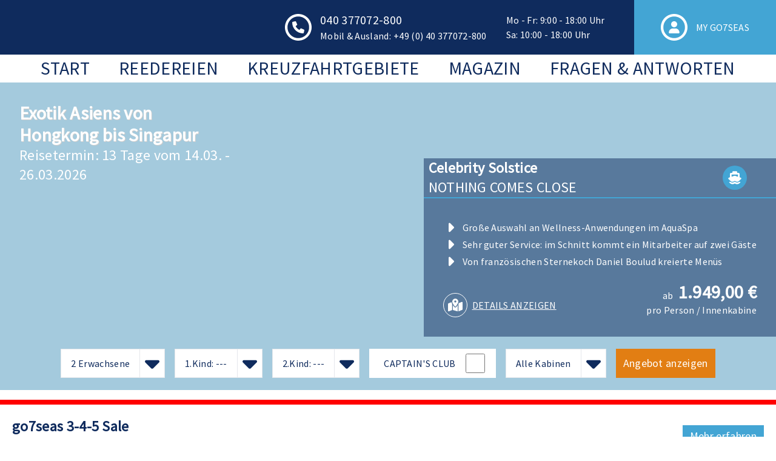

--- FILE ---
content_type: text/css; charset=utf-8
request_url: https://www.go7seas-kreuzfahrten.de/_nuxt/entry.RKxJAVlz.css
body_size: 28614
content:
.m-lazy-img-component[data-v-16d47574]{align-items:center;display:inline-flex;justify-content:center;position:relative;vertical-align:top}.m-lazy-img-component.--block img[data-v-16d47574],.m-lazy-img-component.--block[data-v-16d47574]{width:100%}.m-lazy-img-component-loader[data-v-16d47574]{align-items:center;bottom:0;display:none;justify-content:center;left:0;position:absolute;right:0;top:0}.m-lazy-img-component.--height-full img[data-v-16d47574]{max-height:100%!important;max-width:-webkit-min-content!important;max-width:min-content!important;width:-webkit-min-content!important;width:min-content!important}.m-lazy-img-component.m-lazy-error[data-v-16d47574]:not(.m-lazy-no-photo){background-color:var(--maz-color-bg-light)}.m-lazy-img-component.m-lazy-error:not(.m-lazy-no-photo) img[data-v-16d47574]{height:50%;width:50%}.m-lazy-img-component.m-lazy-loading .m-lazy-img-component-loader[data-v-16d47574]{display:flex}.m-input[data-v-8def99c5]{align-items:flex-start;display:inline-flex;flex-direction:column;vertical-align:top}.m-input.--block[data-v-8def99c5]{width:100%}.m-input-top-label[data-v-8def99c5]{color:var(--maz-color-text);margin-bottom:.5rem}.m-input-bottom-text[data-v-8def99c5]{font-size:.875rem;line-height:1.25rem;margin-top:.25rem}.m-input-wrapper[data-v-8def99c5]{background-color:var(--maz-color-bg);border-style:solid;border-width:var(--maz-border-width);display:flex;flex:1 1 0%;overflow:hidden;position:relative;transition-duration:.3s;transition-property:color,background-color,border-color,fill,stroke,-webkit-text-decoration-color;transition-property:color,background-color,border-color,text-decoration-color,fill,stroke;transition-property:color,background-color,border-color,text-decoration-color,fill,stroke,-webkit-text-decoration-color;transition-timing-function:cubic-bezier(.4,0,.2,1);z-index:1}.m-input-wrapper.--block[data-v-8def99c5]{width:100%}.m-input-wrapper.--default-border[data-v-8def99c5]{border-color:var(--maz-border-color)}.m-input-wrapper.--default-border[data-v-8def99c5]:is([class~=dark] *){border-color:var(--maz-color-bg-lighter)}.m-input-wrapper-input[data-v-8def99c5]{align-items:center;display:flex;flex:1 1 0%;max-width:100%;position:relative;width:100%}.m-input-wrapper-input.--xl[data-v-8def99c5]{height:calc(4rem - var(--maz-border-width)*2)}.m-input-wrapper-input.--xl .m-input-input[data-v-8def99c5],.m-input-wrapper-input.--xl .m-input-label[data-v-8def99c5]{font-size:1.25rem;line-height:1.75rem}.m-input-wrapper-input.--lg[data-v-8def99c5]{height:calc(3.5rem - var(--maz-border-width)*2)}.m-input-wrapper-input.--lg .m-input-input[data-v-8def99c5],.m-input-wrapper-input.--lg .m-input-label[data-v-8def99c5]{font-size:1.125rem;line-height:1.75rem}.m-input-wrapper-input.--md[data-v-8def99c5]{height:calc(3rem - var(--maz-border-width)*2)}.m-input-wrapper-input.--sm[data-v-8def99c5]{height:calc(2.5rem - var(--maz-border-width)*2)}.m-input-wrapper-input.--sm .m-input-input[data-v-8def99c5],.m-input-wrapper-input.--sm .m-input-label[data-v-8def99c5]{font-size:.875rem;line-height:1.25rem}.m-input-wrapper-input.--xs[data-v-8def99c5]{height:calc(2rem - var(--maz-border-width)*2)}.m-input-wrapper-input.--xs .m-input-input[data-v-8def99c5],.m-input-wrapper-input.--xs .m-input-label[data-v-8def99c5]{font-size:.75rem;line-height:1rem}.m-input-wrapper-input.--mini[data-v-8def99c5]{height:calc(1.5rem - var(--maz-border-width)*2)}.m-input-wrapper-input.--mini .m-input-input[data-v-8def99c5],.m-input-wrapper-input.--mini .m-input-label[data-v-8def99c5]{font-size:.75rem;line-height:1rem}.m-input-wrapper-left[data-v-8def99c5],.m-input-wrapper-right[data-v-8def99c5]{display:flex;position:relative;z-index:1}.m-input-wrapper-left[data-v-8def99c5]>:not([hidden])~:not([hidden]),.m-input-wrapper-right[data-v-8def99c5]>:not([hidden])~:not([hidden]){--maz-tw-space-x-reverse:0;margin-left:calc(.25rem*(1 - var(--maz-tw-space-x-reverse)));margin-right:calc(.25rem*var(--maz-tw-space-x-reverse))}.m-input-wrapper-left[data-v-8def99c5],.m-input-wrapper-right[data-v-8def99c5]{align-items:center;justify-content:center;padding-bottom:.25rem;padding-top:.25rem}.m-input-wrapper-right[data-v-8def99c5]{padding-right:.5rem}.m-input-wrapper-left[data-v-8def99c5]{padding-left:.5rem}.m-input-wrapper.--rounded-sm[data-v-8def99c5]{border-radius:.125rem}.m-input-wrapper.--rounded-md[data-v-8def99c5]{border-radius:.375rem}.m-input-wrapper.--rounded-lg[data-v-8def99c5]{border-radius:var(--maz-border-radius)}.m-input-wrapper.--rounded-xl[data-v-8def99c5]{border-radius:.75rem}.m-input-wrapper.--rounded-full[data-v-8def99c5]{border-radius:9999px}.m-input-input[data-v-8def99c5]{-webkit-appearance:none;-moz-appearance:none;appearance:none;background-color:initial;border-style:none;color:var(--maz-color-text);height:100%;margin:0;overflow:hidden;padding:0 1rem;text-overflow:ellipsis;white-space:nowrap;width:100%;--maz-tw-shadow:0 0 #0000;--maz-tw-shadow-colored:0 0 #0000;box-shadow:var(--maz-tw-ring-offset-shadow,0 0 #0000),var(--maz-tw-ring-shadow,0 0 #0000),var(--maz-tw-shadow);outline:2px solid #0000;outline-offset:2px}.m-input-input[data-v-8def99c5]:-webkit-autofill,.m-input-input[data-v-8def99c5]:-webkit-autofill:focus,.m-input-input[data-v-8def99c5]:-webkit-autofill:hover{-webkit-text-fill-color:var(--maz-color-text);box-shadow:0 0 0 1000px var(--maz-color-primary-50) inset;-webkit-transition:background-color 5000s ease-in-out 0s;transition:background-color 5000s ease-in-out 0s}.m-input-input[data-v-8def99c5]::-webkit-input-placeholder{color:var(--maz-color-muted)}.m-input-input[data-v-8def99c5]::placeholder{color:var(--maz-color-muted)}.m-input-label[data-v-8def99c5]{align-items:center;left:.75rem;line-height:1.5rem;overflow:hidden;pointer-events:none;position:absolute;text-align:start;text-overflow:ellipsis;transform-origin:top left;transition:transform .2s cubic-bezier(0,0,.2,1) 0s;white-space:nowrap;width:100%;width:calc(100% + 1.3rem)}.m-input:not(.--should-up) .m-input-label[data-v-8def99c5]{width:calc(100% - .75rem)}.m-input.--should-up .m-input-label[data-v-8def99c5]{transform:scale(.8) translateY(-.65em)}.m-input[data-v-8def99c5]:not(.--has-state){color:var(--maz-color-muted)}.m-input.--has-z-2 .m-input-wrapper[data-v-8def99c5]{z-index:2}.m-input.--is-readonly .m-input-input[data-v-8def99c5]{cursor:default}.m-input.--is-disabled .m-input-wrapper[data-v-8def99c5]{background-color:var(--maz-color-bg-lighter);color:var(--maz-color-muted)}.m-input.--is-disabled .m-input-input[data-v-8def99c5]{color:var(--maz-color-muted);cursor:not-allowed}.m-input:not(.--is-disabled) .m-input-wrapper[data-v-8def99c5]:is([class~=dark] *){background-color:var(--maz-color-bg-light)}.m-input.--is-focused .m-input-wrapper[data-v-8def99c5]{z-index:3}.m-input.--has-label .m-input-label[data-v-8def99c5]{padding-right:.75rem}[dir=rtl] .m-input.--has-label .m-input-label[data-v-8def99c5]{padding-left:.75rem;padding-right:0}.m-input.--has-label .m-input-input[data-v-8def99c5]{padding-left:.75rem;padding-right:.75rem;padding-top:1rem}.m-input.dark .m-input-input[data-v-8def99c5]:-webkit-autofill,.m-input.dark .m-input-input[data-v-8def99c5]:-webkit-autofill:focus,.m-input.dark .m-input-input[data-v-8def99c5]:-webkit-autofill:hover,html.dark .m-input-input[data-v-8def99c5]:-webkit-autofill,html.dark .m-input-input[data-v-8def99c5]:-webkit-autofill:focus,html.dark .m-input-input[data-v-8def99c5]:-webkit-autofill:hover{-webkit-text-fill-color:var(--maz-color-text);box-shadow:0 0 0 1000px var(--maz-color-bg-lighter) inset;-webkit-transition:background-color 5000s ease-in-out 0s;transition:background-color 5000s ease-in-out 0s}.m-select[data-v-98157b75]{display:inline-flex;position:relative;vertical-align:top}.m-select.--mini[data-v-98157b75],.m-select.--xs[data-v-98157b75]{font-size:.75rem;line-height:1rem}.m-select.--sm[data-v-98157b75]{font-size:.875rem;line-height:1.25rem}.m-select.--md[data-v-98157b75]{font-size:1rem;line-height:1.5rem}.m-select.--lg[data-v-98157b75]{font-size:1.125rem;line-height:1.75rem}.m-select.--xl[data-v-98157b75]{font-size:1.25rem;line-height:1.75rem}.m-select.--block[data-v-98157b75]{width:100%}.m-select[data-v-98157b75]:not(.--disabled) .m-input-input{cursor:pointer}.m-select-input.--has-label[data-v-98157b75] .m-input-input,.m-select-input[data-v-98157b75] .m-input-input{padding-right:0}.m-select-input__toggle-button[data-v-98157b75]{align-items:center;background-color:initial;display:flex;height:100%;justify-content:center;padding-left:0}.m-select-input[data-v-98157b75] input{caret-color:#0000}.m-select-chevron[data-v-98157b75]{color:var(--maz-color-text);font-size:1.2em;transition-duration:.3s;transition-property:all;transition-timing-function:cubic-bezier(.4,0,.2,1);transition-timing-function:cubic-bezier(0,0,.2,1)}.m-select.--is-open .m-select-chevron[data-v-98157b75]{transform:rotate(180deg)}.m-select .m-select-list[data-v-98157b75]{background-color:var(--maz-color-bg);border-radius:var(--maz-border-radius);box-shadow:0 5px 10px #0000000d;display:flex;flex-direction:column;gap:.25rem;overflow:hidden;padding:.5rem;position:absolute;z-index:1050}.m-select .m-select-list[data-v-98157b75]:is([class~=dark] *){border-color:var(--maz-color-bg-light);border-width:var(--maz-border-width)}.m-select .m-select-list-optgroup[data-v-98157b75]{color:var(--maz-color-muted);flex:none;font-size:.875em;padding:.125rem;text-align:start}.m-select .m-select-list[data-v-98157b75]{min-width:3.5rem}.m-select .m-select-list.--top[data-v-98157b75]{bottom:100%}.m-select .m-select-list.--left[data-v-98157b75]{left:0}.m-select .m-select-list.--right[data-v-98157b75]{right:0}.m-select .m-select-list.--bottom[data-v-98157b75]{top:100%}.m-select .m-select-list__scroll-wrapper[data-v-98157b75]{display:flex;flex:1 1 0%;flex-direction:column;gap:.25rem;overflow:auto}.m-select .m-select-list__no-results[data-v-98157b75]{align-items:center;display:flex;justify-content:center;padding:1rem}.m-select .m-select-list-item[data-v-98157b75]{align-items:center;background-color:initial;border-radius:var(--maz-border-radius);cursor:pointer;display:flex;font-size:1em;gap:.75rem;overflow:hidden;padding:.5em .75rem;text-align:start;text-overflow:ellipsis;transition-duration:.3s;transition-property:color,background-color,border-color,fill,stroke,-webkit-text-decoration-color;transition-property:color,background-color,border-color,text-decoration-color,fill,stroke;transition-property:color,background-color,border-color,text-decoration-color,fill,stroke,-webkit-text-decoration-color;transition-timing-function:cubic-bezier(.4,0,.2,1);white-space:nowrap;width:100%}.m-select .m-select-list-item[data-v-98157b75]:focus-within{background-color:var(--maz-color-bg-light)}.m-select .m-select-list-item[data-v-98157b75]:hover{background-color:var(--maz-color-bg-light)}.m-select .m-select-list-item span[data-v-98157b75]{overflow:hidden;text-overflow:ellipsis;white-space:nowrap}.m-select .m-select-list-item.--is-keyboard-selected[data-v-98157b75]{background-color:var(--maz-color-bg-light)}.m-select .m-select-list-item.--is-keyboard-selected[data-v-98157b75]:is([class~=dark] *){background-color:var(--maz-color-bg-lighter)}.m-select .m-select-list-item.--is-keyboard-selected.--is-selected[data-v-98157b75],.m-select .m-select-list-item.--is-keyboard-selected.--is-selected[data-v-98157b75]:hover{background-color:var(--keyboard-selected-bg-color)}.m-select .m-select-list-item.--is-none-value[data-v-98157b75]{color:var(--maz-color-muted)}.m-select .m-select-list-item.--is-selected[data-v-98157b75]{background-color:var(--selected-bg-color);color:var(--selected-text-color)}.m-select .m-select-list-item.--is-selected[data-v-98157b75]:hover{background-color:var(--selected-bg-color)}.m-select .m-select-list-item.--is-selected.--transparent[data-v-98157b75]{background-color:var(--maz-color-bg)}.m-select button.maz-custom[data-v-98157b75]{-webkit-appearance:none;-moz-appearance:none;appearance:none;border-style:none;cursor:pointer}.m-country-selector[data-v-e2fee821]{position:relative}.m-country-selector__country-flag[data-v-e2fee821]{align-items:center;border:none;cursor:pointer;display:flex;justify-content:center;left:.813rem;margin:0;outline:none;padding:0;position:absolute;top:1.25rem;z-index:4}.m-country-selector__country-flag.--should-have-bottom-flag[data-v-e2fee821]{bottom:2px}.m-country-selector__select[data-v-e2fee821] .m-input-label{padding:0!important}.m-country-selector__select__item[data-v-e2fee821]{align-items:center;display:flex;font-size:.875rem;gap:.5rem;line-height:1.25rem;overflow:hidden;text-overflow:ellipsis;white-space:nowrap;width:100%}.m-country-selector__select__item__flag-container[data-v-e2fee821]{align-items:center;display:flex;justify-content:center}.m-country-selector:not(.--no-flags) .m-country-selector__select[data-v-e2fee821] .m-select-input input{padding-left:2.5rem!important}.m-phone-number-input.--responsive .m-country-selector[data-v-e2fee821]{min-width:100%}@media (min-width:425px){.m-phone-number-input.--responsive .m-country-selector[data-v-e2fee821]{min-width:inherit}}.m-phone-number-input.--responsive .m-country-selector__select[data-v-e2fee821]{min-width:100%}@media (min-width:425px){.m-phone-number-input.--responsive .m-country-selector__select[data-v-e2fee821]{min-width:inherit}}.m-phone-number-input.--responsive .m-country-selector__select[data-v-e2fee821] .m-select-input .m-input-wrapper{border-bottom-left-radius:0;border-bottom-right-radius:0}@media (min-width:425px){.m-phone-number-input.--responsive .m-country-selector__select[data-v-e2fee821] .m-select-input .m-input-wrapper{border-bottom-left-radius:var(--maz-border-radius);border-bottom-right-radius:var(--maz-border-radius);border-bottom-right-radius:0;border-top-right-radius:0}}.m-phone-number-input.--row .m-country-selector__select[data-v-e2fee821] .m-select-input .m-input-wrapper{border-bottom-right-radius:0;border-top-right-radius:0}.m-phone-number-input.--col .m-country-selector[data-v-e2fee821],.m-phone-number-input.--col .m-country-selector__select[data-v-e2fee821]{min-width:100%}.m-phone-number-input.--col .m-country-selector__select[data-v-e2fee821] .m-select-input .m-input-wrapper{border-bottom-left-radius:0;border-bottom-right-radius:0;border-top-right-radius:var(--maz-border-radius)}.m-phone-input[data-v-3619d84c]{flex:1 1 0%;min-width:13rem}.m-phone-input.--error[data-v-3619d84c],.m-phone-input.--focused[data-v-3619d84c]{z-index:1}.m-phone-number-input.--responsive .m-phone-input[data-v-3619d84c]{flex:none;margin-top:-.125rem}@media (min-width:425px){.m-phone-number-input.--responsive .m-phone-input[data-v-3619d84c]{flex:1 1 auto;margin-left:-.125rem;margin-top:0}}.m-phone-number-input.--responsive .m-phone-input.--border-radius[data-v-3619d84c] .m-input-wrapper{border-top-left-radius:0;border-top-right-radius:0}@media (min-width:425px){.m-phone-number-input.--responsive .m-phone-input.--border-radius[data-v-3619d84c] .m-input-wrapper{border-bottom-left-radius:0;border-top-left-radius:0;border-top-right-radius:var(--maz-border-radius)}}.m-phone-number-input.--row .m-phone-input[data-v-3619d84c]{margin-left:-.125rem}.m-phone-number-input.--row .m-phone-input.--border-radius[data-v-3619d84c] .m-input-wrapper{border-bottom-left-radius:0;border-top-left-radius:0}.m-phone-number-input.--col .m-phone-input[data-v-3619d84c]{flex:none;margin-left:0;margin-top:-.125rem}.m-phone-number-input.--col .m-phone-input.--border-radius[data-v-3619d84c] .m-input-wrapper{border-bottom-left-radius:var(--maz-border-radius);border-top-left-radius:0;border-top-right-radius:0}.m-phone-number-input[data-v-fb5085d5]{align-items:center;display:inline-flex;position:relative;vertical-align:top}.m-phone-number-input.--block[data-v-fb5085d5]{width:100%}.m-phone-number-input.--col[data-v-fb5085d5],.m-phone-number-input.--responsive[data-v-fb5085d5]{flex-direction:column}@media (min-width:425px){.m-phone-number-input.--responsive[data-v-fb5085d5]{flex-direction:row}}.Vue-Toastification__container{box-sizing:border-box;color:#fff;display:flex;flex-direction:column;min-height:100%;padding:4px;pointer-events:none;position:fixed;width:600px;z-index:9999}@media only screen and (min-width:600px){.Vue-Toastification__container.top-center,.Vue-Toastification__container.top-left,.Vue-Toastification__container.top-right{top:1em}.Vue-Toastification__container.bottom-center,.Vue-Toastification__container.bottom-left,.Vue-Toastification__container.bottom-right{bottom:1em;flex-direction:column-reverse}.Vue-Toastification__container.bottom-left,.Vue-Toastification__container.top-left{left:1em}.Vue-Toastification__container.bottom-left .Vue-Toastification__toast,.Vue-Toastification__container.top-left .Vue-Toastification__toast{margin-right:auto}@supports not (-moz-appearance:none){.Vue-Toastification__container.bottom-left .Vue-Toastification__toast--rtl,.Vue-Toastification__container.top-left .Vue-Toastification__toast--rtl{margin-left:auto;margin-right:unset}}.Vue-Toastification__container.bottom-right,.Vue-Toastification__container.top-right{right:1em}.Vue-Toastification__container.bottom-right .Vue-Toastification__toast,.Vue-Toastification__container.top-right .Vue-Toastification__toast{margin-left:auto}@supports not (-moz-appearance:none){.Vue-Toastification__container.bottom-right .Vue-Toastification__toast--rtl,.Vue-Toastification__container.top-right .Vue-Toastification__toast--rtl{margin-left:unset;margin-right:auto}}.Vue-Toastification__container.bottom-center,.Vue-Toastification__container.top-center{left:50%;margin-left:-300px}.Vue-Toastification__container.bottom-center .Vue-Toastification__toast,.Vue-Toastification__container.top-center .Vue-Toastification__toast{margin-left:auto;margin-right:auto}}@media only screen and (max-width:600px){.Vue-Toastification__container{left:0;margin:0;padding:0;width:100vw}.Vue-Toastification__container .Vue-Toastification__toast{width:100%}.Vue-Toastification__container.top-center,.Vue-Toastification__container.top-left,.Vue-Toastification__container.top-right{top:0}.Vue-Toastification__container.bottom-center,.Vue-Toastification__container.bottom-left,.Vue-Toastification__container.bottom-right{bottom:0;flex-direction:column-reverse}}.Vue-Toastification__toast{border-radius:8px;box-shadow:0 1px 10px #0000001a,0 2px 15px #0000000d;box-sizing:border-box;direction:ltr;display:inline-flex;font-family:Lato,Helvetica,Roboto,Arial,sans-serif;justify-content:space-between;margin-bottom:1rem;max-height:800px;max-width:600px;min-height:64px;min-width:326px;overflow:hidden;padding:22px 24px;pointer-events:auto;position:relative;transform:translateZ(0)}.Vue-Toastification__toast--rtl{direction:rtl}.Vue-Toastification__toast--default{background-color:#1976d2;color:#fff}.Vue-Toastification__toast--info{background-color:#2196f3;color:#fff}.Vue-Toastification__toast--success{background-color:#4caf50;color:#fff}.Vue-Toastification__toast--error{background-color:#ff5252;color:#fff}.Vue-Toastification__toast--warning{background-color:#ffc107;color:#fff}@media only screen and (max-width:600px){.Vue-Toastification__toast{border-radius:0;margin-bottom:.5rem}}.Vue-Toastification__toast-body{flex:1;font-size:16px;line-height:24px;white-space:pre-wrap;word-break:break-word}.Vue-Toastification__toast-component-body{flex:1}.Vue-Toastification__toast.disable-transition{animation:none!important}.Vue-Toastification__close-button{align-items:center;background:#0000;border:none;color:#fff;cursor:pointer;font-size:24px;font-weight:700;line-height:24px;opacity:.3;outline:none;padding:0 0 0 10px;transition:.3s ease;transition:visibility 0s,opacity .2s linear}.Vue-Toastification__close-button:focus,.Vue-Toastification__close-button:hover{opacity:1}.Vue-Toastification__toast:not(:hover) .Vue-Toastification__close-button.show-on-hover{opacity:0}.Vue-Toastification__toast--rtl .Vue-Toastification__close-button{padding-left:unset;padding-right:10px}@keyframes scale-x-frames{0%{transform:scaleX(1)}to{transform:scaleX(0)}}.Vue-Toastification__progress-bar{animation:scale-x-frames linear 1 forwards;background-color:#ffffffb3;bottom:0;height:5px;left:0;position:absolute;transform-origin:left;width:100%;z-index:10000}.Vue-Toastification__toast--rtl .Vue-Toastification__progress-bar{left:unset;right:0;transform-origin:right}.Vue-Toastification__icon{align-items:center;background:#0000;border:none;height:100%;margin:auto 18px auto 0;outline:none;padding:0;transition:.3s ease;width:20px}.Vue-Toastification__toast--rtl .Vue-Toastification__icon{margin:auto 0 auto 18px}@keyframes bounceInRight{0%,60%,75%,90%,to{animation-timing-function:cubic-bezier(.215,.61,.355,1)}0%{opacity:0;transform:translate3d(3000px,0,0)}60%{opacity:1;transform:translate3d(-25px,0,0)}75%{transform:translate3d(10px,0,0)}90%{transform:translate3d(-5px,0,0)}to{transform:none}}@keyframes bounceOutRight{40%{opacity:1;transform:translate3d(-20px,0,0)}to{opacity:0;transform:translate3d(1000px,0,0)}}@keyframes bounceInLeft{0%,60%,75%,90%,to{animation-timing-function:cubic-bezier(.215,.61,.355,1)}0%{opacity:0;transform:translate3d(-3000px,0,0)}60%{opacity:1;transform:translate3d(25px,0,0)}75%{transform:translate3d(-10px,0,0)}90%{transform:translate3d(5px,0,0)}to{transform:none}}@keyframes bounceOutLeft{20%{opacity:1;transform:translate3d(20px,0,0)}to{opacity:0;transform:translate3d(-2000px,0,0)}}@keyframes bounceInUp{0%,60%,75%,90%,to{animation-timing-function:cubic-bezier(.215,.61,.355,1)}0%{opacity:0;transform:translate3d(0,3000px,0)}60%{opacity:1;transform:translate3d(0,-20px,0)}75%{transform:translate3d(0,10px,0)}90%{transform:translate3d(0,-5px,0)}to{transform:translateZ(0)}}@keyframes bounceOutUp{20%{transform:translate3d(0,-10px,0)}40%,45%{opacity:1;transform:translate3d(0,20px,0)}to{opacity:0;transform:translate3d(0,-2000px,0)}}@keyframes bounceInDown{0%,60%,75%,90%,to{animation-timing-function:cubic-bezier(.215,.61,.355,1)}0%{opacity:0;transform:translate3d(0,-3000px,0)}60%{opacity:1;transform:translate3d(0,25px,0)}75%{transform:translate3d(0,-10px,0)}90%{transform:translate3d(0,5px,0)}to{transform:none}}@keyframes bounceOutDown{20%{transform:translate3d(0,10px,0)}40%,45%{opacity:1;transform:translate3d(0,-20px,0)}to{opacity:0;transform:translate3d(0,2000px,0)}}.Vue-Toastification__bounce-enter-active.bottom-left,.Vue-Toastification__bounce-enter-active.top-left{animation-name:bounceInLeft}.Vue-Toastification__bounce-enter-active.bottom-right,.Vue-Toastification__bounce-enter-active.top-right{animation-name:bounceInRight}.Vue-Toastification__bounce-enter-active.top-center{animation-name:bounceInDown}.Vue-Toastification__bounce-enter-active.bottom-center{animation-name:bounceInUp}.Vue-Toastification__bounce-leave-active:not(.disable-transition).bottom-left,.Vue-Toastification__bounce-leave-active:not(.disable-transition).top-left{animation-name:bounceOutLeft}.Vue-Toastification__bounce-leave-active:not(.disable-transition).bottom-right,.Vue-Toastification__bounce-leave-active:not(.disable-transition).top-right{animation-name:bounceOutRight}.Vue-Toastification__bounce-leave-active:not(.disable-transition).top-center{animation-name:bounceOutUp}.Vue-Toastification__bounce-leave-active:not(.disable-transition).bottom-center{animation-name:bounceOutDown}.Vue-Toastification__bounce-enter-active,.Vue-Toastification__bounce-leave-active{animation-duration:.75s;animation-fill-mode:both}.Vue-Toastification__bounce-move{transition-duration:.4s;transition-property:all;transition-timing-function:ease-in-out}@keyframes fadeOutTop{0%{opacity:1;transform:translateY(0)}to{opacity:0;transform:translateY(-50px)}}@keyframes fadeOutLeft{0%{opacity:1;transform:translate(0)}to{opacity:0;transform:translate(-50px)}}@keyframes fadeOutBottom{0%{opacity:1;transform:translateY(0)}to{opacity:0;transform:translateY(50px)}}@keyframes fadeOutRight{0%{opacity:1;transform:translate(0)}to{opacity:0;transform:translate(50px)}}@keyframes fadeInLeft{0%{opacity:0;transform:translate(-50px)}to{opacity:1;transform:translate(0)}}@keyframes fadeInRight{0%{opacity:0;transform:translate(50px)}to{opacity:1;transform:translate(0)}}@keyframes fadeInTop{0%{opacity:0;transform:translateY(-50px)}to{opacity:1;transform:translateY(0)}}@keyframes fadeInBottom{0%{opacity:0;transform:translateY(50px)}to{opacity:1;transform:translateY(0)}}.Vue-Toastification__fade-enter-active.bottom-left,.Vue-Toastification__fade-enter-active.top-left{animation-name:fadeInLeft}.Vue-Toastification__fade-enter-active.bottom-right,.Vue-Toastification__fade-enter-active.top-right{animation-name:fadeInRight}.Vue-Toastification__fade-enter-active.top-center{animation-name:fadeInTop}.Vue-Toastification__fade-enter-active.bottom-center{animation-name:fadeInBottom}.Vue-Toastification__fade-leave-active:not(.disable-transition).bottom-left,.Vue-Toastification__fade-leave-active:not(.disable-transition).top-left{animation-name:fadeOutLeft}.Vue-Toastification__fade-leave-active:not(.disable-transition).bottom-right,.Vue-Toastification__fade-leave-active:not(.disable-transition).top-right{animation-name:fadeOutRight}.Vue-Toastification__fade-leave-active:not(.disable-transition).top-center{animation-name:fadeOutTop}.Vue-Toastification__fade-leave-active:not(.disable-transition).bottom-center{animation-name:fadeOutBottom}.Vue-Toastification__fade-enter-active,.Vue-Toastification__fade-leave-active{animation-duration:.75s;animation-fill-mode:both}.Vue-Toastification__fade-move{transition-duration:.4s;transition-property:all;transition-timing-function:ease-in-out}@keyframes slideInBlurredLeft{0%{filter:blur(40px);opacity:0;transform:translate(-1000px) scaleX(2.5) scaleY(.2);transform-origin:100% 50%}to{filter:blur(0);opacity:1;transform:translate(0) scaleY(1) scaleX(1);transform-origin:50% 50%}}@keyframes slideInBlurredTop{0%{filter:blur(240px);opacity:0;transform:translateY(-1000px) scaleY(2.5) scaleX(.2);transform-origin:50% 0}to{filter:blur(0);opacity:1;transform:translateY(0) scaleY(1) scaleX(1);transform-origin:50% 50%}}@keyframes slideInBlurredRight{0%{filter:blur(40px);opacity:0;transform:translate(1000px) scaleX(2.5) scaleY(.2);transform-origin:0 50%}to{filter:blur(0);opacity:1;transform:translate(0) scaleY(1) scaleX(1);transform-origin:50% 50%}}@keyframes slideInBlurredBottom{0%{filter:blur(240px);opacity:0;transform:translateY(1000px) scaleY(2.5) scaleX(.2);transform-origin:50% 100%}to{filter:blur(0);opacity:1;transform:translateY(0) scaleY(1) scaleX(1);transform-origin:50% 50%}}@keyframes slideOutBlurredTop{0%{filter:blur(0);opacity:1;transform:translateY(0) scaleY(1) scaleX(1);transform-origin:50% 0}to{filter:blur(240px);opacity:0;transform:translateY(-1000px) scaleY(2) scaleX(.2);transform-origin:50% 0}}@keyframes slideOutBlurredBottom{0%{filter:blur(0);opacity:1;transform:translateY(0) scaleY(1) scaleX(1);transform-origin:50% 50%}to{filter:blur(240px);opacity:0;transform:translateY(1000px) scaleY(2) scaleX(.2);transform-origin:50% 100%}}@keyframes slideOutBlurredLeft{0%{filter:blur(0);opacity:1;transform:translate(0) scaleY(1) scaleX(1);transform-origin:50% 50%}to{filter:blur(40px);opacity:0;transform:translate(-1000px) scaleX(2) scaleY(.2);transform-origin:100% 50%}}@keyframes slideOutBlurredRight{0%{filter:blur(0);opacity:1;transform:translate(0) scaleY(1) scaleX(1);transform-origin:50% 50%}to{filter:blur(40px);opacity:0;transform:translate(1000px) scaleX(2) scaleY(.2);transform-origin:0 50%}}.Vue-Toastification__slideBlurred-enter-active.bottom-left,.Vue-Toastification__slideBlurred-enter-active.top-left{animation-name:slideInBlurredLeft}.Vue-Toastification__slideBlurred-enter-active.bottom-right,.Vue-Toastification__slideBlurred-enter-active.top-right{animation-name:slideInBlurredRight}.Vue-Toastification__slideBlurred-enter-active.top-center{animation-name:slideInBlurredTop}.Vue-Toastification__slideBlurred-enter-active.bottom-center{animation-name:slideInBlurredBottom}.Vue-Toastification__slideBlurred-leave-active:not(.disable-transition).bottom-left,.Vue-Toastification__slideBlurred-leave-active:not(.disable-transition).top-left{animation-name:slideOutBlurredLeft}.Vue-Toastification__slideBlurred-leave-active:not(.disable-transition).bottom-right,.Vue-Toastification__slideBlurred-leave-active:not(.disable-transition).top-right{animation-name:slideOutBlurredRight}.Vue-Toastification__slideBlurred-leave-active:not(.disable-transition).top-center{animation-name:slideOutBlurredTop}.Vue-Toastification__slideBlurred-leave-active:not(.disable-transition).bottom-center{animation-name:slideOutBlurredBottom}.Vue-Toastification__slideBlurred-enter-active,.Vue-Toastification__slideBlurred-leave-active{animation-duration:.75s;animation-fill-mode:both}.Vue-Toastification__slideBlurred-move{transition-duration:.4s;transition-property:all;transition-timing-function:ease-in-out}


--- FILE ---
content_type: text/css; charset=utf-8
request_url: https://www.go7seas-kreuzfahrten.de/_nuxt/vueCarousel.CEEJoGI2.css
body_size: -262
content:
.carousel{--vc-nav-background:#0000}


--- FILE ---
content_type: text/css; charset=utf-8
request_url: https://www.go7seas-kreuzfahrten.de/_nuxt/subscription.kO_JGJMd.css
body_size: 1463
content:
[data-v-b9df6a2e] .vc-nav-popover-container{background-color:#43a5d4;color:#fff}[data-v-b9df6a2e] .vc-title{color:#0f2b5d}[data-v-b9df6a2e] .vc-nav-title:hover{background-color:#071c43;color:#fff}[data-v-b9df6a2e] .vc-nav-arrow{color:#fff}[data-v-b9df6a2e] .vc-nav-arrow:hover{background-color:#071c43}[data-v-b9df6a2e] .vc-nav-title{color:#fff}[data-v-b9df6a2e] .vc-nav-item.is-current{color:#0f2b5d}[data-v-b9df6a2e] .vc-nav-item:hover{background-color:#071c43;color:#fff}[data-v-b9df6a2e] .is-active{background-color:#fff!important;color:#0f2b5d!important}[data-v-b9df6a2e] .vc-highlight-base-end,[data-v-b9df6a2e] .vc-highlight-base-middle,[data-v-b9df6a2e] .vc-highlight-base-start{background-color:#9faabe}[data-v-b9df6a2e] .vc-content-content-outline{outline-color:#071c43}[data-v-b9df6a2e] .vc-bordered{border:none}[data-v-b9df6a2e] .vc-weeks{margin-left:4px;margin-right:4px}[data-v-b9df6a2e] .vc-weekdays{margin-bottom:6px;margin-top:6px}[data-v-b9df6a2e] .in-month{border-collapse:collapse;border-width:1px;padding:8px}@media (max-width:1024px){[data-v-b9df6a2e] .in-month{padding:0}}[data-v-b9df6a2e] .is-today{border-color:#071c43;border-width:1px}[data-v-b9df6a2e] .is-today>.vc-day-content{background-color:#838da1;color:#fff}[data-v-b9df6a2e] .on-right.in-month{border-right-width:2px}[data-v-b9df6a2e] .on-bottom.in-month{border-bottom-width:2px}[data-v-b9df6a2e] .on-top.in-month{border-top-width:2px}[data-v-b9df6a2e] .on-left.in-month{border-left-width:2px}[data-v-b9df6a2e] .day-from-end-1{border-right-width:1px}[data-v-b9df6a2e] .in-prev-month{border-bottom-width:1px}[data-v-b9df6a2e] .in-next-month.on-bottom{border-top-width:1px}[data-v-b9df6a2e] .day-1:not(.on-left){border-left-width:1px}[data-v-b9df6a2e] .vc-day-layer{color:#071c43}


--- FILE ---
content_type: text/javascript; charset=utf-8
request_url: https://www.go7seas-kreuzfahrten.de/_nuxt/DUOcN61u.js
body_size: 284
content:
import{v as o}from"./BtwDrWt9.js";const a=o({sm:!1,md:!1,lg:!1,xl:!1,"2xl":!1,"3xl":!1}),i={sm:"640px",md:"768px",lg:"1024px",xl:"1280px","2xl":"1536px","3xl":"1921px"};function c(){Object.keys(i).forEach(t=>{a[t]=window.matchMedia(`(min-width: ${i[t]})`).matches})}c();function l(t){if(t){const{bottom:e}=t.getBoundingClientRect(),{innerHeight:n}=window;if(e>=n)return!0}return!1}function f(t){if(t){const{bottom:e,top:n}=t.getBoundingClientRect(),{innerHeight:s}=window;if(n>=0&&e<(s||t.clientHeight))return!0}return!1}export{a,f as b,l as i,c as u};
//# sourceMappingURL=DUOcN61u.js.map


--- FILE ---
content_type: text/javascript; charset=utf-8
request_url: https://www.go7seas-kreuzfahrten.de/_nuxt/KZvMliNO.js
body_size: 924
content:
import{d as f,b4 as u,r as B,e as g,o as r,g as d,a as o,u as m,c as k,j as p,a4 as C,a5 as $,f as v,O as w,b as N,aa as O}from"./BtwDrWt9.js";import{_ as b,a as E}from"./BuB-OToU.js";import{_ as G}from"./CrQCSJd0.js";import{_ as V,a as j}from"./Doq-CxiK.js";import"./BT6DepCD.js";const F=f({__name:"errorModal",emits:["toggleModal"],setup(x,{emit:s}){const{modalMessage:t,closeModal:_}=u(),n=s,e=B(),c=a=>{e.value&&!e.value.modalBody.contains(a.target)&&(_(),n("toggleModal"))},l=()=>{_(),n("toggleModal")};return(a,i)=>{const M=G,h=j,y=V;return r(),g(y,{onClick:c},{default:d(()=>[o(h,{ref_key:"errorModalBody",ref:e,onToggle:l},{default:d(()=>[o(M,{class:"py-8",title:m(t).title,text:m(t).message},null,8,["title","text"])]),_:1},512)]),_:1})}}}),H=N(E),I={class:"flex h-full grow flex-col"},L={class:"relative top-[5.625rem] flex grow flex-col lg:static"},S={class:"min-h-60 grow"},J=f({__name:"default",setup(x){const{showModal:s}=u();return(t,_)=>{const n=C,e=$,c=b,l=H,a=F,i=O;return r(),k("div",I,[o(e,null,{default:d(()=>[o(n)]),_:1}),o(c),p("div",L,[p("main",S,[o(l,{class:"hidden lg:flex"}),w(t.$slots,"default")]),m(s)?(r(),g(a,{key:0})):v("",!0),o(i)])])}}});export{J as default};
//# sourceMappingURL=KZvMliNO.js.map


--- FILE ---
content_type: text/javascript; charset=utf-8
request_url: https://www.go7seas-kreuzfahrten.de/_nuxt/CwlEDSmz.js
body_size: 3522
content:
import{_ as I}from"./Xy2OnZf9.js";import{d as C,r as h,I as j,B as M,c as v,o as s,j as a,f as i,E as p,u as t,e as d,b as T,y as x,_ as E,w as N,l as F,N as G,a as V,F as z,h as A}from"./BtwDrWt9.js";import{_ as H}from"./BOJGD1WL.js";const O=T(E),P={class:"my-8 border border-teal/50 lg:border-2 lg:border-inherit"},S={class:"flex"},q={class:"flex w-1/2 flex-col justify-between text-g7-blue lg:w-2/3"},D={class:"flex h-full flex-col px-2 py-4 md:p-4 lg:p-6"},J=["id"],K=["id"],Q=["innerHTML"],R={class:"flex justify-end justify-items-end"},U=C({__name:"station",props:{id:{},item:{}},setup(g){const m=g,u=h(""),y=h(`content_${m.id}`),c=h(`text_${m.id}`);function r(){var f;const e=(f=document.getElementById(y.value))==null?void 0:f.offsetHeight,n=document.getElementById(c.value);if(n){n.innerHTML=m.item.description;const o=e/n.offsetHeight;o>1&&(b.value=!1),o<1&&(u.value="line-clamp-5")}}j(()=>{r()});const l=h(!1),b=h(!0);return M(l,()=>{l.value&&(u.value=""),l.value||(u.value="line-clamp-5")}),(e,n)=>{var k,w,$,B;const f=O,o=x,_=H;return s(),v("div",P,[a("div",S,[a("div",{class:p(["w-1/2 md:h-full lg:w-1/3 lg:border-r-2",{"lg:border-b-2":t(l)&&((k=e.item.image)==null?void 0:k.public_id)}])},[(w=e.item.image)!=null&&w.public_id?(s(),d(f,{key:0,"public-id":e.item.image.public_id,alt:e.item.image.alt_text,steps:[200,400,600,800],class:p(["size-full object-cover md:h-[22rem] xl:h-96",{"h-[8.5rem]":t(l)}])},null,8,["public-id","alt","class"])):i("",!0)],2),a("div",q,[a("div",D,[e.item.date?(s(),d(o,{key:0,class:"font-black",title:e.item.date},null,8,["title"])):i("",!0),e.item.title?(s(),d(o,{key:1,class:p(["mb-4 break-words font-black md:mb-2",{truncate:!e.item.mandatory_text}]),title:e.item.title},null,8,["class","title"])):i("",!0),e.item.arrival_time?(s(),d(o,{key:2,title:e.item.arrival_time},null,8,["title"])):i("",!0),e.item.departure_time?(s(),d(o,{key:3,class:"md:mb-4",title:e.item.departure_time},null,8,["title"])):i("",!0),e.item.description?(s(),v("div",{key:4,id:t(y),class:"hidden grow md:block"},[a("p",{id:t(c),class:p([t(u),"font-bold"])},null,10,K)],8,J)):i("",!0)]),a("div",{class:p(["flex justify-end justify-items-end",{hidden:t(l)}])},[e.item.show_more_button&&e.item.description&&t(b)?(s(),d(_,{key:0,class:"p-1 text-sm sm:text-base",color:"teal",label:t(l)?($=e.item.show_less_button)==null?void 0:$.label:e.item.show_more_button.label,onClick:n[0]||(n[0]=L=>l.value=!t(l))},null,8,["label"])):i("",!0)],2)])]),e.item.description?(s(),v("div",{key:0,class:p(["p-4 text-justify md:hidden",{hidden:!t(l)}])},[a("p",{class:"font-bold text-g7-blue",innerHTML:e.item.description},null,8,Q)],2)):i("",!0),a("div",R,[e.item.show_more_button&&t(l)&&e.item.description&&t(b)?(s(),d(_,{key:0,class:"p-1 text-sm sm:text-base",color:"teal",label:t(l)?(B=e.item.show_less_button)==null?void 0:B.label:e.item.show_more_button.label,onClick:n[1]||(n[1]=L=>l.value=!1)},null,8,["label"])):i("",!0)])])}}}),W={id:"station"},X=["innerHTML"],Y={class:"m-6 flex justify-center"},se=C({__name:"itinerary",props:{url:{}},async setup(g){let m,u;const y=g,c=h(3),{data:r}=([m,u]=N(()=>F(y.url)),m=await m,u(),m);return j(()=>{G(!1)}),(l,b)=>{const e=I,n=U,f=H;return s(),v("div",W,[V(e,{class:"hidden lg:block",title:t(r).title,text:t(r).description},null,8,["title","text"]),a("p",{class:"hidden text-g7-blue lg:block",innerHTML:t(r).admonition},null,8,X),(s(!0),v(z,null,A(t(r).stations,(o,_)=>(s(),v("div",{key:_,class:p({hidden:_>=t(c)})},[_<t(c)?(s(),d(n,{key:0,id:_,item:o},null,8,["id","item"])):i("",!0)],2))),128)),a("div",Y,[t(c)<t(r).stations.length?(s(),d(f,{key:0,class:"p-2",color:"orange",label:t(r).action_button.label,onClick:b[0]||(b[0]=o=>c.value=t(r).stations.length)},null,8,["label"])):i("",!0)])])}}});export{se as default};
//# sourceMappingURL=CwlEDSmz.js.map


--- FILE ---
content_type: text/javascript; charset=utf-8
request_url: https://www.go7seas-kreuzfahrten.de/_nuxt/DHC4Qz8E.js
body_size: 3105
content:
import{d as y,c as i,o as r,j as e,a as s,y as w,F as g,h as b,C as x,w as h,p as N,am as z,S as A,I as G,N as S,f as v,u as n,e as V,g as E,l as _}from"./BtwDrWt9.js";import{_ as P}from"./BOJGD1WL.js";import{a as R,b as X,_ as j}from"./C0A91CPb.js";import{_ as D}from"./C_tm8xI2.js";import"./B2NSTg5K.js";import"./h_KGpVEk.js";import"./DUOcN61u.js";import"./DmfMGp7f.js";import"./D60czf9o.js";import"./B9r2Cp4t.js";import"./rjBzPbLD.js";import"./_BSvDz2Z.js";import"./MI8kpx_s.js";import"./Bub6IP4d.js";import"./-LR2t8AN.js";import"./vMLHZrom.js";import"./oAu-qirR.js";const F={class:"flex flex-col border font-bold text-g7-blue lg:flex-row"},I={class:"flex size-full flex-col p-2 text-xs sm:text-sm md:text-base lg:py-4 lg:pl-2 lg:pr-4"},K=["innerHTML"],O=["innerHTML"],U=["innerHTML"],W=["innerHTML"],q={class:"flex w-full p-2 lg:items-end lg:justify-end lg:p-4"},J=y({__name:"profileCard",props:{item:{}},setup(L){return(t,o)=>{const p=w,d=P;return r(),i("div",F,[e("div",I,[s(p,{size:"XL",class:"font-black",title:t.item.name},null,8,["title"]),o[2]||(o[2]=e("div",{innerHTML:"<br>"},null,-1)),(r(!0),i(g,null,b(t.item.address,(l,m)=>(r(),i("div",{key:m},[e("span",{innerHTML:l.label},null,8,K),o[0]||(o[0]=x(": ")),e("span",{innerHTML:l.value},null,8,O)]))),128)),o[3]||(o[3]=e("div",{innerHTML:"<br>"},null,-1)),(r(!0),i(g,null,b(t.item.contact,(l,m)=>(r(),i("div",{key:m},[e("span",{innerHTML:l.label},null,8,U),o[1]||(o[1]=x(": ")),e("span",{innerHTML:l.value},null,8,W)]))),128))]),e("div",q,[s(d,{class:"w-full p-1 lg:w-auto",color:"orange",to:t.item.action_button.context??"/mygo7seas/daten",target:t.item.action_button.target,label:t.item.action_button.label??"Profile bearbeiten"},null,8,["to","target","label"])])])}}}),Q={key:0,class:"text-g7-blue"},Y={class:"flex w-full flex-col lg:flex-row"},Z={class:"m-5 flex flex-col lg:w-2/3"},ee={class:"m-5 flex flex-col lg:w-1/3"},te={class:"my-4 hidden uppercase lg:block"},oe={class:"hidden lg:block"},ye=y({__name:"index",async setup(L){let t,o;const{data:p,error:d}=([t,o]=h(()=>_("/catalog/homepages/mygo7seas")),t=await t,o(),t);d.value||N(p.value);const[l,m]=([t,o]=h(()=>Promise.all([_("/catalog/mygo7seas/profile"),_("/catalog/homepages/mygo7seas/top-offers")])),t=await t,o(),t),c=m.data,u=l.data,$=l.error;return z(()=>{$.value&&A().logout({msg:"ausgeloggt"})}),G(()=>{S(!1)}),(se,a)=>{const f=w,H=J,M=R,T=D,k=X,C=j;return n(u)?(r(),i("div",Q,[e("div",Y,[e("div",Z,[s(f,{size:"XL",class:"mb-4 text-center font-bold lg:text-left",title:n(u).title},null,8,["title"]),s(H,{item:n(u)},null,8,["item"])]),e("div",ee,[s(f,{size:"XL",class:"mb-4 text-center font-bold lg:text-left",title:"Ihr Go7Seas Experte"})])]),n(c)?(r(),V(T,{key:0,cols:"4",limit:8,steps:8,"mobile-slider":!0,title:n(c).title,items:n(c).top_offers,button:n(c).load_more_label},{default:E(({item:B})=>[s(M,{class:"mx-8 md:mx-0",item:B},null,8,["item"])]),_:1},8,["title","items","button"])):v("",!0),s(k),e("div",te,[s(f,{class:"text-center font-extrabold",title:"Unsere Kreuzfahrtsuche"}),a[0]||(a[0]=e("p",{class:"text-center uppercase"}," War bei den persönlichen Angeboten nichts dabei? Dann planen sie hier ihre individuelle Reise ",-1))]),e("div",oe,[a[1]||(a[1]=e("hr",{class:"border-2"},null,-1)),s(C,{class:"m-4 bg-white"}),a[2]||(a[2]=e("hr",{class:"mb-8 border-2 drop-shadow-lg"},null,-1))])])):v("",!0)}}});export{ye as default};
//# sourceMappingURL=DHC4Qz8E.js.map


--- FILE ---
content_type: text/javascript; charset=utf-8
request_url: https://www.go7seas-kreuzfahrten.de/_nuxt/BVDSdRvn.js
body_size: 2747
content:
import{d as H,r as p,z as h,ap as j,B as E,c,o as i,j as a,e as z,f as F,E as s,u as l,a as _,k as N,F as w,h as y,a2 as $}from"./BtwDrWt9.js";import{_ as U}from"./B9r2Cp4t.js";import{i as A}from"./DUOcN61u.js";const I={class:"w-full"},q=["innerHTML"],D={class:"w-4 sm:w-6 lg:w-8"},G=["data-cy"],J=["onClick"],K=["innerHTML"],O=["name","value"],P={class:"relative flex h-field lg:hidden"},Q=["value"],R=["value","innerHTML"],Z=H({__name:"dropdown.client",props:{modelValue:{},options:{},validation:{default:""},name:{default:""},disabled:{type:Boolean,default:!1},dataCy:{default:""},placeholder:{default:""}},emits:["update:modelValue"],setup(k,{emit:x}){const d=k,n=p(!1),m=p(),V=h(()=>d.disabled?"bg-[#fafafa]":"bg-white"),{errors:v,meta:B}=j(d.name,d.validation,{syncVModel:!0}),u=h(()=>v.value.length>0&&B.touched),C=x,t=p(!1);function b(e){t.value=!1,e.value!=="-"&&C("update:modelValue",e)}function T(e){b(d.options.filter(r=>r.value===e)[0])}E(t,async()=>{await $(),n.value=A(m.value)});function M(){d.disabled||(t.value=!t.value)}return(e,r)=>{const g=N,L=U;return i(),c("div",I,[a("div",{class:"relative hidden h-field cursor-pointer lg:flex lg:flex-col",tabindex:"0",onBlur:r[0]||(r[0]=o=>t.value=!1)},[a("div",{class:s(["flex h-full items-center justify-between border",{open:l(t),"border-red-500 text-red-300":l(u),background:l(V),"order-2":l(n),"order-1":!l(n)}]),"data-cy":"toggle",onClick:M},[a("span",{class:"px-4 text-g7-blue",innerHTML:!e.modelValue.label&&e.placeholder?e.placeholder:e.modelValue.label},null,8,q),a("div",{class:s([{"border-red-500":l(u)},"flex h-full items-center justify-center border-l px-1"])},[a("div",D,[_(g,{class:s(["ml-1 w-2 -rotate-180 fill-g7-blue transition sm:w-4 lg:w-6",{"rotate-0":l(t)}])},null,8,["class"])])],2)],2),a("div",{class:s({"order-1":l(n),"order-2":!l(n)})},[a("div",{ref_key:"dropdownTarget",ref:m,class:s(["absolute z-50 max-h-80 w-full overflow-auto border-x border-b bg-white shadow-lg transition duration-100",{"invisible opacity-0":!l(t),"-translate-y-full":l(n)}]),"data-cy":e.dataCy},[(i(!0),c(w,null,y(e.options,(o,f)=>(i(),c("div",{key:f,class:"flex items-center text-g7-blue hover:bg-g7-blue hover:text-white",onClick:S=>b(o)},[a("span",{class:"py-2 pl-4",innerHTML:o.label},null,8,K)],8,J))),128))],10,G),a("input",{type:"hidden",name:e.name,value:e.modelValue.value},null,8,O)],2)],32),a("div",P,[a("select",{value:e.modelValue.value,class:s([{"!border-red-500":l(u)},"w-full appearance-none border bg-white pl-3 pr-12 text-g7-blue focus:outline-none focus:ring focus:ring-g7-blue"]),onChange:r[1]||(r[1]=o=>T(o.target.value))},[(i(!0),c(w,null,y(e.options,(o,f)=>(i(),c("option",{key:f,value:o.value,innerHTML:o.label},null,8,R))),128))],42,Q),a("div",{class:s([{"!border-red-500":l(u)},"pointer-events-none absolute right-0 flex h-full items-center justify-between border-l px-3 py-2"])},[_(g,{class:"w-4 -rotate-180 fill-g7-blue"})],2)]),l(u)?(i(),z(L,{key:0,message:l(v).join(",")},null,8,["message"])):F("",!0)])}}});export{Z as _};
//# sourceMappingURL=BVDSdRvn.js.map


--- FILE ---
content_type: text/javascript; charset=utf-8
request_url: https://www.go7seas-kreuzfahrten.de/_nuxt/C_tm8xI2.js
body_size: 2084
content:
import{d as S,z as y,e as C,f as v,u as r,o as l,b as N,g as a,a as d,m as V,c as m,F as w,h as B,O as c,j as $,k as z,r as j,y as M,E as b}from"./BtwDrWt9.js";import{C as E,S as F,N as G,_ as O}from"./oAu-qirR.js";import{_ as A}from"./BOJGD1WL.js";const D=N(O),H={class:"mr-9"},I={class:"ml-9"},L=S({__name:"cardSlider",props:{items:{},settings:{}},setup(_){const s=_,n=y(()=>s.items.length>0),p={wrapAround:s.items.length>1,mouseDrag:!1,...s.settings||{}};return(u,k)=>{const e=F,o=z,f=G,g=E,h=D;return r(n)?(l(),C(h,{key:0},{default:a(()=>[d(g,V(p,{class:"overflow-hidden"}),{addons:a(()=>[d(f,null,{next:a(()=>[$("span",H,[d(o,{class:"size-10 rotate-90 fill-g7-blue"})])]),prev:a(()=>[$("span",I,[d(o,{class:"size-10 -rotate-90 fill-g7-blue"})])]),_:1})]),default:a(()=>[(l(!0),m(w,null,B(u.items,(i,t)=>(l(),C(e,{key:t,class:"flex w-full items-center justify-center"},{default:a(()=>[c(u.$slots,"default",{id:t,item:i})]),_:2},1024))),128))]),_:3},16)]),_:3})):v("",!0)}}}),P={key:0,class:"my-4 hidden justify-center md:flex"},K=S({__name:"cardGroup",props:{items:{default:()=>[]},title:{default:""},limit:{default:null},limitMobile:{default:null},mobileSlider:{type:Boolean,default:!1},button:{default:null},cols:{default:"3"},steps:{default:9},settings:{default:()=>({})}},setup(_){const s=_,n=j(s.limit),p=y(()=>s.limit===null?s.items:s.items.filter((e,o)=>n.value>o)),u={3:"grid-cols-1 sm:grid-cols-2 lg:grid-cols-3",4:"grid-cols-1 sm:grid-cols-2 lg:grid-cols-4"},k=y(()=>`${s.mobileSlider?"hidden md:grid":"grid"} ${u[s.cols]}`);return(e,o)=>{const f=M,g=L,h=A;return l(),m("div",null,[c(e.$slots,"header",{},()=>[e.items.length?(l(),C(f,{key:0,class:"my-4 text-center",title:e.title},null,8,["title"])):v("",!0)]),$("div",{class:b([r(k),"mx-4 mb-4 gap-4"])},[(l(!0),m(w,null,B(r(p),(i,t)=>(l(),m("div",{key:t,class:b({"hidden sm:inline":e.limitMobile&&t>=e.limitMobile,"sm:hidden":r(n)&&t>=r(n)})},[c(e.$slots,"default",{id:t,item:i})],2))),128))],2),d(g,{class:b({"mb-4 md:hidden":e.mobileSlider,hidden:!e.mobileSlider}),items:e.items,settings:e.settings},{default:a(({item:i,id:t})=>[c(e.$slots,"default",{id:t,item:i})]),_:3},8,["class","items","settings"]),e.button&&r(n)<e.items.length?(l(),m("div",P,[d(h,{color:"orange",label:e.button,onClick:o[0]||(o[0]=i=>n.value+=e.steps)},null,8,["label"])])):v("",!0)])}}});export{K as _,L as a};
//# sourceMappingURL=C_tm8xI2.js.map


--- FILE ---
content_type: text/javascript; charset=utf-8
request_url: https://www.go7seas-kreuzfahrten.de/_nuxt/B9r2Cp4t.js
body_size: -18
content:
import{d as s,aV as n,c as r,o as t,u as o}from"./BtwDrWt9.js";const a=["innerHTML"],p=s({__name:"errorMessage",setup(c){const e=n();return(_,m)=>(t(),r("span",{class:"block text-xs text-red-500 md:text-sm",innerHTML:o(e)},null,8,a))}});export{p as _};
//# sourceMappingURL=B9r2Cp4t.js.map


--- FILE ---
content_type: text/javascript; charset=utf-8
request_url: https://www.go7seas-kreuzfahrten.de/_nuxt/_BSvDz2Z.js
body_size: 468
content:
import{H as o,c as t,o as n,j as s}from"./BtwDrWt9.js";const r={},_={xmlns:"http://www.w3.org/2000/svg",viewBox:"0 0 576 512"};function c(C,e){return n(),t("svg",_,e[0]||(e[0]=[s("path",{d:"M482.3 192C516.5 192 576 221 576 256C576 292 516.5 320 482.3 320H365.7L265.2 495.9C259.5 505.8 248.9 512 237.4 512H181.2C170.6 512 162.9 501.8 165.8 491.6L214.9 320H112L68.8 377.6C65.78 381.6 61.04 384 56 384H14.03C6.284 384 0 377.7 0 369.1C0 368.7 .1818 367.4 .5398 366.1L32 256L.5398 145.9C.1818 144.6 0 143.3 0 142C0 134.3 6.284 128 14.03 128H56C61.04 128 65.78 130.4 68.8 134.4L112 192H214.9L165.8 20.4C162.9 10.17 170.6 0 181.2 0H237.4C248.9 0 259.5 6.153 265.2 16.12L365.7 192H482.3z"},null,-1)]))}const H=o(r,[["render",c]]);export{H as _};
//# sourceMappingURL=_BSvDz2Z.js.map


--- FILE ---
content_type: text/javascript; charset=utf-8
request_url: https://www.go7seas-kreuzfahrten.de/_nuxt/BE7mbhVz.js
body_size: 1022
content:
import{_ as h}from"./MI8kpx_s.js";import{v as q}from"./BOaiIese.js";import{d as B,z as C,c as k,o as H,j as L,a as M,u as s,A as N}from"./BtwDrWt9.js";const R=["for","innerHTML"],w=B({__name:"input",props:{item:{},validation:{},modelValue:{},name:{},type:{},value:{},autocomplete:{},label:{},placeholder:{},disabled:{type:Boolean},required:{type:Boolean},dataCy:{}},emits:["update:modelValue"],setup(c,{emit:y}){var o,t;const a=c,f=a.validation??q(((o=a.item)==null?void 0:o.type)??a.type,((t=a.item)==null?void 0:t.required)??a.required),v=y,l=C({get:()=>a.modelValue,set:e=>{v("update:modelValue",e)}});return(e,n)=>{var m,i,d,r,p,u;const V=h;return H(),k("div",null,[L("label",{class:"mb-1 font-bold",for:e.name??((m=e.item)==null?void 0:m.name),innerHTML:e.label??((i=e.item)==null?void 0:i.label)+(e.required||(d=e.item)!=null&&d.required?"*":"")},null,8,R),M(V,{modelValue:s(l),"onUpdate:modelValue":n[0]||(n[0]=b=>N(l)?l.value=b:null),name:e.name??((r=e.item)==null?void 0:r.name),class:"w-full",placeholder:e.placeholder??((p=e.item)==null?void 0:p.placeholder),type:e.type??((u=e.item)==null?void 0:u.type),autocomplete:e.autocomplete,validation:s(f),"data-cy":e.dataCy},null,8,["modelValue","name","placeholder","type","autocomplete","validation","data-cy"])])}}});export{w as _};
//# sourceMappingURL=BE7mbhVz.js.map


--- FILE ---
content_type: text/javascript; charset=utf-8
request_url: https://www.go7seas-kreuzfahrten.de/_nuxt/vMLHZrom.js
body_size: 101
content:
import{v as t,r as e}from"./BtwDrWt9.js";const s=()=>t({online_newsletter:{email:"",first_name:"",last_name:"",salutation:"",title:""},paper_newsletter:{city:"",street:"",house_number:"",postal_code:"",first_name:"",last_name:"",salutation:"",title:""},captcha:{captcha_input_code:"",captcha_token:""},terms_confirmed:!1}),n=e(!1),r=e(!1);export{n as a,r as b,s as u};
//# sourceMappingURL=vMLHZrom.js.map


--- FILE ---
content_type: text/javascript; charset=utf-8
request_url: https://www.go7seas-kreuzfahrten.de/_nuxt/Dxrb8ABb.js
body_size: 1092
content:
import{d as f,z as o,c as g,o as a,e as s,f as b,W as x,u as n,g as y,j as l,a as i,b as C,y as h,_ as v,i as k}from"./BtwDrWt9.js";import{_ as w}from"./BOJGD1WL.js";const B=C(v),z={class:"flex w-full flex-col border-2"},j={style:{"background-color":"#a4cadd"},class:"size-full"},N={class:"absolute inset-x-0 bottom-0 z-50 w-full flex-col"},V={class:"flex w-full items-center justify-center bg-g7-blue/60"},E=f({__name:"ImgCard",props:{item:{},imgClickable:{type:Boolean,default:!1}},setup(c){const e=c,r=o(()=>e.item.image.context||e.imgClickable?k:"div"),m=o(()=>e.item.image.context??e.item.action_button.context),_=o(()=>e.item.image.target??e.item.action_button.target);return(t,$)=>{const u=B,d=h,p=w;return a(),g("div",z,[(a(),s(x(n(r)),{to:n(m),target:n(_),class:"aspect-h-9 aspect-w-16 relative"},{default:y(()=>[l("div",j,[i(u,{"public-id":t.item.image.public_id,alt:t.item.image.alt_text,steps:[200,400,600],class:"size-full object-cover"},null,8,["public-id","alt"]),l("div",N,[l("div",V,[i(d,{class:"m-2 text-center lg:m-4 lg:font-normal",size:"3XL",color:"white",title:t.item.title},null,8,["title"])])])])]),_:1},8,["to","target"])),t.item.action_button?(a(),s(p,{key:0,class:"py-1",label:t.item.action_button.label,to:t.item.action_button.context,target:t.item.action_button.target},null,8,["label","to","target"])):b("",!0)])}}});export{E as _};
//# sourceMappingURL=Dxrb8ABb.js.map


--- FILE ---
content_type: text/javascript; charset=utf-8
request_url: https://www.go7seas-kreuzfahrten.de/_nuxt/CfaVQhB4.js
body_size: 1930
content:
import{_ as E}from"./B9r2Cp4t.js";import{d as h,ap as q,z as p,c as w,o as c,j as B,e as C,f as k,E as M,u as n,a as z,A as N}from"./BtwDrWt9.js";import{v as T}from"./BOaiIese.js";const $=["value","placeholder","name","rows","disabled","data-cy"],F=h({__name:"textarea",props:{placeholder:{default:void 0},modelValue:{default:void 0},name:{default:void 0},required:{type:Boolean},rows:{default:"5"},validation:{default:void 0},classes:{default:void 0},disabled:{type:Boolean,default:!1},showError:{type:Boolean,default:!0},dataCy:{default:void 0}},emits:["update:modelValue"],setup(i,{emit:u}){const a=i,{meta:t}=q(a.name??"to-do-name-input",a.validation,{syncVModel:!0}),d=p(()=>!t.valid&&t.touched),o=u,r=p(()=>d.value&&a.showError);return(l,e)=>{const s=E;return c(),w("div",null,[B("textarea",{value:l.modelValue,class:M(["w-full resize-none border p-2 placeholder:text-g7-blue/50 focus:outline-none focus:ring focus:ring-g7-blue",l.classes+(n(d)?" border-red-500 text-red-300":"")]),placeholder:l.placeholder,name:l.name,rows:l.rows,disabled:l.disabled,"data-cy":l.dataCy,onInput:e[0]||(e[0]=m=>o("update:modelValue",m.target.value))},null,42,$),n(r)?(c(),C(s,{key:0})):k("",!0)])}}}),H=["for","innerHTML"],j=h({__name:"textarea",props:{item:{},validation:{},modelValue:{},name:{},type:{},value:{},label:{},placeholder:{},disabled:{type:Boolean},required:{type:Boolean},rows:{}},emits:["update:modelValue"],setup(i,{emit:u}){var r,l;const a=i,t=a.validation??T(((r=a.item)==null?void 0:r.type)??a.type,((l=a.item)==null?void 0:l.required)??a.required),d=u,o=p({get:()=>a.modelValue,set:e=>{d("update:modelValue",e)}});return(e,s)=>{var f,v,V,b,y;const m=F;return c(),w("div",null,[B("label",{class:"mb-1 font-bold",for:e.name??((f=e.item)==null?void 0:f.name),innerHTML:e.label??((v=e.item)==null?void 0:v.label)+(e.required||(V=e.item)!=null&&V.required?"*":"")},null,8,H),z(m,{modelValue:n(o),"onUpdate:modelValue":s[0]||(s[0]=g=>N(o)?o.value=g:null),name:e.name??((b=e.item)==null?void 0:b.name),class:"w-full",placeholder:e.placeholder??((y=e.item)==null?void 0:y.placeholder),validation:n(t),rows:e.rows},null,8,["modelValue","name","placeholder","validation","rows"])])}}});export{j as _};
//# sourceMappingURL=CfaVQhB4.js.map


--- FILE ---
content_type: text/javascript; charset=utf-8
request_url: https://www.go7seas-kreuzfahrten.de/_nuxt/CHQDmW7y.js
body_size: 1752
content:
import{d as k,r,z as f,I as B,B as C,c as m,o as n,e as u,f as s,j as H,W as M,u as o,g as T,a as _,E as b,b as L,y as $,_ as z,i as I}from"./BtwDrWt9.js";import{_ as W}from"./BOJGD1WL.js";const N=L(z),V={class:"flex h-full flex-col border bg-white"},j={class:"grow p-2 text-left text-g7-blue lg:p-5"},E=["innerHTML"],A=["id","innerHTML"],X=k({__name:"infocard",props:{id:{},item:{}},setup(g){const i=g,l=r(""),d=r(`infocard_${i.id}`),v=f(()=>window.innerWidth<=640?16:window.innerWidth<=1024?20:24);function h(){if(c.value){const e=document.getElementById(d.value),a=(e==null?void 0:e.offsetHeight)/v.value;a<=5&&(c.value=!1),a>5&&(l.value="line-clamp-5")}}B(()=>{h()});const w=f(()=>i.item.image.context?I:"div"),t=r(!1),c=r(i.item.action_button&&!i.item.action_button.context&&i.item.text);return C(t,()=>{t.value&&(l.value=""),t.value||(l.value="line-clamp-5")}),(e,a)=>{const y=N,x=$,p=W;return n(),m("div",V,[e.item.image?(n(),u(M(o(w)),{key:0,class:"aspect-h-9 aspect-w-16",to:e.item.image.context,target:e.item.image.target},{default:T(()=>[_(y,{"public-id":e.item.image.public_id,alt:e.item.image.alt_text,steps:[200,400,600],class:b(["w-full border-b object-cover",{"cursor-pointer":e.item.image.context}])},null,8,["public-id","alt","class"])]),_:1},8,["to","target"])):s("",!0),H("div",j,[_(x,{class:"font-bold",size:"2XL",title:e.item.title},null,8,["title"]),e.item.subtitle?(n(),m("div",{key:0,class:"text-sm lg:text-base",innerHTML:e.item.subtitle},null,8,E)):s("",!0),e.item.text?(n(),m("p",{key:1,id:o(d),class:b([o(l),"text-xs sm:text-sm lg:text-base"]),innerHTML:e.item.text},null,10,A)):s("",!0)]),e.item.action_button&&e.item.action_button.context?(n(),u(p,{key:1,class:"py-1",label:e.item.action_button.label,to:e.item.action_button.context,target:e.item.action_button.target},null,8,["label","to","target"])):s("",!0),o(c)?(n(),u(p,{key:2,class:"py-1",label:o(t)?"Weniger Anzeigen":e.item.action_button.label,onClick:a[0]||(a[0]=D=>t.value=!o(t))},null,8,["label"])):s("",!0)])}}});export{X as _};
//# sourceMappingURL=CHQDmW7y.js.map


--- FILE ---
content_type: text/javascript; charset=utf-8
request_url: https://www.go7seas-kreuzfahrten.de/_nuxt/-LR2t8AN.js
body_size: -180
content:
const e="Bitte füllen Sie das Feld aus",s="Keine gültige E-Mail";export{s as a,e as m};
//# sourceMappingURL=-LR2t8AN.js.map


--- FILE ---
content_type: text/javascript; charset=utf-8
request_url: https://www.go7seas-kreuzfahrten.de/_nuxt/BDQHb32F.js
body_size: 334
content:
import{d as m,aW as u,z as e,c as f,o as s,E as p,u as o,e as _,O as d,g,a as b,y,W as h,i as k}from"./BtwDrWt9.js";const C=m({__name:"bar",props:{context:{},target:{},title:{}},setup(a){const n=a,l=u(),r=e(()=>{if(l.default)return"justify-between"}),c=e(()=>n.context?k:"div");return(t,w)=>{const i=y;return s(),f("div",{class:p([o(r),"flex h-fit w-full bg-g7-blue"])},[(s(),_(h(o(c)),{to:t.context,target:t.target},{default:g(()=>[b(i,{class:"my-1 ml-2 font-black lg:my-2 lg:ml-4",color:"white",title:t.title},null,8,["title"])]),_:1},8,["to","target"])),d(t.$slots,"default")],2)}}});export{C as _};
//# sourceMappingURL=BDQHb32F.js.map


--- FILE ---
content_type: text/javascript; charset=utf-8
request_url: https://www.go7seas-kreuzfahrten.de/_nuxt/Bjaxb3LV.js
body_size: 1062
content:
import{d as y,r,z as C,I as _,c as z,o as n,e as d,f as w,j as $,O as m,u as s,E as c,k as g}from"./BtwDrWt9.js";const B={class:"relative flex w-full justify-between overflow-hidden"},S=y({__name:"horizontalScroller",props:{classes:{},color:{}},setup(b){const k=b,t=r(!1),a=r(!1),e=r();function i(o){e.value&&(e.value.scrollLeft=e.value.scrollLeft+o)}function u(){if(e.value){const o=e.value.scrollLeft,l=e.value.scrollWidth;t.value=o>10,a.value=l-o-window.innerWidth>10}}const v={blue:"fill-g7-blue",white:"fill-white"},f=C(()=>`${v[k.color]}`);return _(()=>{u()}),(o,l)=>{const p=g;return n(),z("div",B,[s(t)?(n(),d(p,{key:0,class:c([[{"opacity-100":s(t)},s(f)],"absolute -left-1 z-10 size-tab-arrow -rotate-90 stroke-black stroke-2 opacity-0 transition-opacity"]),onClick:l[0]||(l[0]=h=>i(-200))},null,8,["class"])):w("",!0),s(a)?(n(),d(p,{key:1,class:c([[{"opacity-100":s(a)},s(f)],"absolute -right-1 z-10 size-tab-arrow rotate-90 stroke-black stroke-2 opacity-0 transition-opacity"]),onClick:l[1]||(l[1]=h=>i(200))},null,8,["class"])):w("",!0),$("div",{ref_key:"wrapper",ref:e,class:c(["flex overflow-auto whitespace-nowrap md:scrollbar md:scrollbar-thin md:scrollbar-track-gray-100 md:scrollbar-thumb-teal/50",o.classes]),onScroll:u},[m(o.$slots,"scrollableContent")],34),m(o.$slots,"additionalContent")])}}});export{S as _};
//# sourceMappingURL=Bjaxb3LV.js.map
